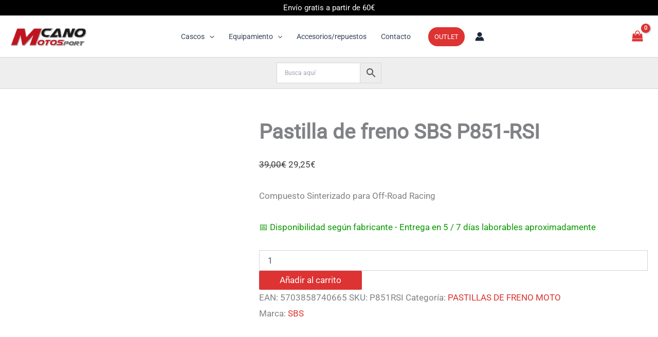

--- FILE ---
content_type: text/css
request_url: https://motoscanosport.com/wp-content/cache/background-css/1/motoscanosport.com/wp-content/cache/min/1/wp-content/plugins/woocommerce-gateway-stripe/assets/css/stripe-link.css?ver=1768514888&wpr_t=1768942012
body_size: 230
content:
.stripe-gateway-checkout-email-field{position:relative}.stripe-gateway-checkout-email-field button.stripe-gateway-stripelink-modal-trigger{display:none;position:absolute;right:5px;width:64px;height:40px;background:no-repeat var(--wpr-bg-59bdd6e7-fdca-4637-8ce5-db2ed5f34503);background-color:rgba(0,0,0,0);cursor:pointer;border:none}